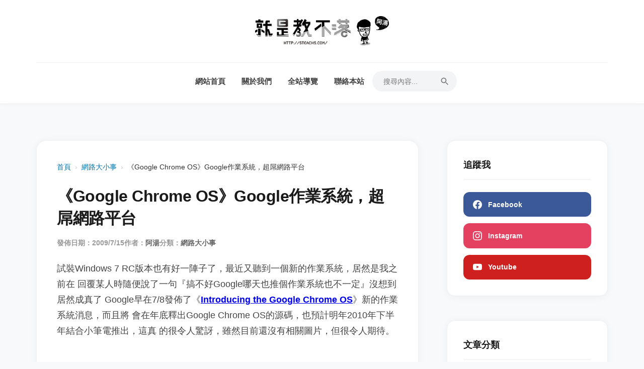

--- FILE ---
content_type: text/html
request_url: https://steachs.com/archives/838?noamp=mobile
body_size: 8301
content:
<!DOCTYPE html><html lang="zh-TW"> <head><meta charset="UTF-8"><meta name="viewport" content="width=device-width, initial-scale=1.0"><link rel="preconnect" href="https://steachs.com"><link rel="dns-prefetch" href="https://steachs.com"><title>《Google Chrome OS》Google作業系統，超屌網路平台 - 就是教不落 - 給你最豐富的 3C 資訊、教學網站</title><meta name="description" content="試裝Windows 7 RC版本也有好一陣子了，最近又聽到一個新的作業系統，居然是我之前在  回覆某人時隨便說了一句『搞不好Google哪天也推個作業系統也不一定』沒想到居然成真了  Google早在7/8發佈了《<a href=&#34;http://googleblog.blogspot.com/2009/07/introducing-google-chrome-os.html&#34;><strong>Introducing the Google Chrome OS</strong></a>》新的作業系統消息，而且將  會在年底釋出Google Chrome OS的源碼，也預計明年2010年下半年結合小筆電推出，這真  的很令人驚訝，雖然目前還沒有相關圖片，但很令人期待。  "><meta name="robots" content="max-image-preview:large, index, follow"><link rel="canonical" href="https://steachs.com/archives/838"><link rel="EditURI" type="application/rsd+xml" title="RSD" href="https://steachs.com/rsd.xml"><link rel="wlwmanifest" type="application/wlwmanifest+xml" href="https://steachs.com/wlwmanifest.xml"><link rel="icon" href="/favicon.ico"><link rel="shortcut icon" href="/favicon.ico"><script async src="https://pagead2.googlesyndication.com/pagead/js/adsbygoogle.js?client=ca-pub-0711196565645086" crossorigin="anonymous"></script><script async src="https://pagead2.googlesyndication.com/pagead/js/adsbygoogle.js?client=ca-pub-0711196565645086"
     crossorigin="anonymous"></script><meta property="og:type" content="article"><meta property="og:title" content="《Google Chrome OS》Google作業系統，超屌網路平台 - 就是教不落 - 給你最豐富的 3C 資訊、教學網站"><meta property="og:description" content="試裝Windows 7 RC版本也有好一陣子了，最近又聽到一個新的作業系統，居然是我之前在  回覆某人時隨便說了一句『搞不好Google哪天也推個作業系統也不一定』沒想到居然成真了  Google早在7/8發佈了《<a href=&#34;http://googleblog.blogspot.com/2009/07/introducing-google-chrome-os.html&#34;><strong>Introducing the Google Chrome OS</strong></a>》新的作業系統消息，而且將  會在年底釋出Google Chrome OS的源碼，也預計明年2010年下半年結合小筆電推出，這真  的很令人驚訝，雖然目前還沒有相關圖片，但很令人期待。  "><meta property="og:image" content="https://steachs.com/images/2026/01/1768319702_0984.png"><meta property="twitter:card" content="summary_large_image"><script id="whitelist-data" type="application/json">["4fun.tw","www.histats.com","www.dbs.com.cn","myfile.steachs.com","file.steachs.com","files.steachs.com","t.goiiz.com","steachs.isunfar.com.tw","fwdmax.fwd.com.hk","www.mymdacgo.tw","www.amagicsoft.com","azure4u.net","bestwallet.com","www.imobie.com","news.cnyes.com","tw.stock.yahoo.com","bananaimg.ai","bitcoinist.com","sogi.com.tw","jemlit.com","videoproc.com","www.ithome.com.tw","www.mspy.com","i1.wp.com","updf.com","www.binance.com","cryptonews.com","feedburner.google.com","pollo.ai","www.ithome.com.tw","plus.google.com","down.easeus.com","https://www.deskin.io/","twitter.com","feeds2.feedburner.com","demo.hiraku.tw","article.steachs.com","mega.nz","goo.gl","www.miier.me","store.miier.me","www.tstartel.com","shop.cool3c.com","www.oppotw.com","www.facebook.com","amazingtalker.com","www.lg.com","www.samsung.com","bit.ly","shopee.tw","richart.tw","www.zeczec.com","backme.tw","yahoo.com","486shop.com","host.com.tw","dyson.tw","huawei.com","movavi.com","yungching.com.tw","lihi.cc","popin.cc","avision.com","twsamsungcampaign.com","taishinbank.com.tw","readmoo.com","www.trendmicro.com","ubin.io","iamcoding.tw","gaaiho.com","pdfhome.com","directgo.tw","shop.opro9.com","www.shopback.com.tw","www.tp-link.com","social-plugins.line.me","s.click.taobao.com","acethinker.com","bestmade.com.tw","reurl.cc","momo.dm","jello.page.link","friendo.page.link","nayosmart.com","www.dottedsign.com","www.nescafe.com","haomy.tw","www.youtube.com","line.me","tw.imyfone.com","www.clevguard.com","lihi1.com","www.ceraliv.com","www.choosenano.com","ceraliv.me","q-r.tw","tw.gopcfun.com","4ddig.tenorshare.com","www.imyfone.com","pdf.wondershare.tw","wpcourses.cc","pikbest.com","bhv.com.tw","forms.gle","rightpdf.com","benqurl.biz","itoolab.tw","rankwoo.com","sflife.cc","www.instagram.com","youtube.com","tweaseus.pxf.io","www.accupass.com","ai.easeus.com","cryptodnes.bg","vocus.cc","coindada.com","www.sg-go.tw","ltr.boi.go.th","roborocktw.vip"]</script><style>.breadcrumbs[data-astro-cid-ilhxcym7]{margin-bottom:1.5rem;font-size:.9rem;color:#666}.breadcrumbs[data-astro-cid-ilhxcym7] ol[data-astro-cid-ilhxcym7]{list-style:none;padding:0;margin:0;display:flex;flex-wrap:wrap;align-items:center}.breadcrumbs[data-astro-cid-ilhxcym7] li[data-astro-cid-ilhxcym7]{display:flex;align-items:center}.breadcrumbs[data-astro-cid-ilhxcym7] a[data-astro-cid-ilhxcym7]{color:var(--link-color, #0073aa);text-decoration:none}.breadcrumbs[data-astro-cid-ilhxcym7] a[data-astro-cid-ilhxcym7]:hover{text-decoration:underline}.separator[data-astro-cid-ilhxcym7]{margin:0 .5rem;color:#ccc}.current[data-astro-cid-ilhxcym7]{color:#333;font-weight:500}
</style>
<link rel="stylesheet" href="/_astro/about.CcH8wcTQ.css">
<style>.error-message[data-astro-cid-zvnupzzu]{color:red;padding:2rem;text-align:center}.content-ad[data-astro-cid-zvnupzzu]{margin:2.5rem 0;display:flex;justify-content:center;width:100%;overflow:hidden}.entry-content[data-astro-cid-zvnupzzu]{font-size:1.1rem;line-height:1.8}.entry-content[data-astro-cid-zvnupzzu] p{margin-bottom:1.5rem}.entry-content[data-astro-cid-zvnupzzu] img{max-width:100%;height:auto;display:block;margin:2rem auto;border-radius:8px}.entry-footer[data-astro-cid-zvnupzzu]{margin-top:3rem;padding-bottom:2rem;border-bottom:1px solid var(--border-color);font-size:.9rem;color:var(--secondary-color)}.tags-links[data-astro-cid-zvnupzzu] a[data-astro-cid-zvnupzzu]{color:var(--link-color);text-decoration:none;font-weight:600}.tags-links[data-astro-cid-zvnupzzu] a[data-astro-cid-zvnupzzu]:hover{text-decoration:underline}.related-posts[data-astro-cid-zvnupzzu]{margin-top:4rem;padding-top:3rem;border-top:2px solid #f5f5f5}.related-title[data-astro-cid-zvnupzzu]{font-size:1.4rem;font-weight:900;margin-bottom:2rem;position:relative;padding-left:1rem}.related-title[data-astro-cid-zvnupzzu]:before{content:"";position:absolute;left:0;top:.3rem;bottom:.3rem;width:4px;background:var(--link-color);border-radius:2px}.related-grid[data-astro-cid-zvnupzzu]{display:grid;grid-template-columns:repeat(2,1fr);gap:2rem}.related-card[data-astro-cid-zvnupzzu]{display:flex;flex-direction:column;gap:1rem;text-decoration:none;transition:var(--transition)}.related-card[data-astro-cid-zvnupzzu]:hover .related-thumb[data-astro-cid-zvnupzzu] img[data-astro-cid-zvnupzzu]{transform:scale(1.05)}.related-card[data-astro-cid-zvnupzzu]:hover .related-post-title[data-astro-cid-zvnupzzu]{color:var(--link-color)}.related-thumb[data-astro-cid-zvnupzzu]{aspect-ratio:16 / 9;overflow:hidden;border-radius:12px;background:#eee}.related-thumb[data-astro-cid-zvnupzzu] img[data-astro-cid-zvnupzzu]{width:100%;height:100%;object-fit:cover;transition:transform .5s ease}.related-post-title[data-astro-cid-zvnupzzu]{font-size:1.05rem;font-weight:800;line-height:1.5;color:var(--primary-color);display:-webkit-box;-webkit-line-clamp:2;-webkit-box-orient:vertical;overflow:hidden;margin:0;transition:color .3s}.related-date[data-astro-cid-zvnupzzu]{font-size:.8rem;color:#999;font-weight:500}@media(max-width:768px){.post[data-astro-cid-zvnupzzu]{padding:1.5rem .5rem!important}.entry-title[data-astro-cid-zvnupzzu]{font-size:1.6rem;padding:0 .5rem}.entry-meta[data-astro-cid-zvnupzzu]{padding:0 .5rem;flex-wrap:wrap;gap:.5rem 1rem}.entry-content[data-astro-cid-zvnupzzu]{font-size:1.05rem}.entry-content[data-astro-cid-zvnupzzu] p{padding:0 .5rem}.entry-content[data-astro-cid-zvnupzzu] img{margin:1.5rem -.5rem;width:calc(100% + 1rem);max-width:none;border-radius:0}.tags-links[data-astro-cid-zvnupzzu]{padding:0 .5rem}.related-grid[data-astro-cid-zvnupzzu]{grid-template-columns:1fr;gap:2.5rem}.related-posts[data-astro-cid-zvnupzzu]{padding:2rem .5rem}}
</style></head> <body> <div class="site-wrapper"> <header class="site-header"> <div class="header-container"> <div class="header-top-bar"><div class="site-branding"><a href="/" class="site-title"><img src="https://steachs.com/images/2026/01/1768319702_0984.png" alt="就是教不落 - 給你最豐富的 3C 資訊、教學網站"></a></div><button class="mobile-menu-toggle" aria-label="Toggle Menu"><span class="bar"></span><span class="bar"></span><span class="bar"></span></button></div> <nav class="main-navigation"> <ul id="menu-main-menu" class="menu"> <li><a href="/">網站首頁</a></li><li><a href="/about">關於我們</a></li><li><a href="/sitereview">全站導覽</a></li><li><a href="/contact">聯絡本站</a></li> <li class="search-item"> <form action="/" method="get" class="search-form-header"> <input type="text" name="s" placeholder="搜尋內容..." required> <button type="submit" aria-label="Search"><svg viewBox="0 0 24 24" width="20" height="20"><path d="M15.5 14h-.79l-.28-.27A6.471 6.471 0 0 0 16 9.5 6.5 6.5 0 1 0 9.5 16c1.61 0 3.09-.59 4.23-1.57l.27.28v.79l5 4.99L20.49 19l-4.99-5zm-6 0C7.01 14 5 11.99 5 9.5S7.01 5 9.5 5 14 7.01 14 9.5 11.99 14 9.5 14z" fill="currentColor"></path></svg></button> </form> </li> </ul> </nav> </div> </header> <div class="hero-container"></div> <div class="site-content"> <main class="main-content"><article class="post single-post" data-astro-cid-zvnupzzu> <nav class="breadcrumbs" aria-label="Breadcrumb" data-astro-cid-ilhxcym7> <ol data-astro-cid-ilhxcym7> <li data-astro-cid-ilhxcym7><a href="/" data-astro-cid-ilhxcym7>首頁</a></li> <li data-astro-cid-ilhxcym7> <span class="separator" data-astro-cid-ilhxcym7>›</span> <a href="/archives/category/information" data-astro-cid-ilhxcym7>網路大小事</a> </li><li data-astro-cid-ilhxcym7> <span class="separator" data-astro-cid-ilhxcym7>›</span> <span class="current" aria-current="page" data-astro-cid-ilhxcym7>《Google Chrome OS》Google作業系統，超屌網路平台</span> </li> </ol> </nav> <script type="application/ld+json">{"@context":"https://schema.org","@type":"BreadcrumbList","itemListElement":[{"@type":"ListItem","position":1,"name":"網路大小事","item":"https://steachs.com/archives/category/information"},{"@type":"ListItem","position":2,"name":"《Google Chrome OS》Google作業系統，超屌網路平台"}]}</script>  <header class="entry-header" data-astro-cid-zvnupzzu> <h1 class="entry-title" data-astro-cid-zvnupzzu>《Google Chrome OS》Google作業系統，超屌網路平台</h1> <div class="entry-meta" data-astro-cid-zvnupzzu> <span class="posted-on" data-astro-cid-zvnupzzu>發佈日期：2009/7/15</span> <span class="byline" data-astro-cid-zvnupzzu>
作者：<a href="/author/scorpio" data-astro-cid-zvnupzzu>阿湯</a> </span> <span class="cat-links" data-astro-cid-zvnupzzu>
分類：<a href="/archives/category/information" data-astro-cid-zvnupzzu>網路大小事</a> </span> </div> </header> <div class="entry-content" data-astro-cid-zvnupzzu>試裝Windows 7 RC版本也有好一陣子了，最近又聽到一個新的作業系統，居然是我之前在  回覆某人時隨便說了一句『搞不好Google哪天也推個作業系統也不一定』沒想到居然成真了  Google早在7/8發佈了《<a href="http://googleblog.blogspot.com/2009/07/introducing-google-chrome-os.html"><strong>Introducing the Google Chrome OS</strong></a>》新的作業系統消息，而且將  會在年底釋出Google Chrome OS的源碼，也預計明年2010年下半年結合小筆電推出，這真  的很令人驚訝，雖然目前還沒有相關圖片，但很令人期待。  <!--more--><div class="content-ad ad-after-more" style="display: flex; justify-content: center; margin: 2rem 0;"><ins class="adsbygoogle"
     style="display:block; text-align:center;"
     data-ad-layout="in-article"
     data-ad-format="fluid"
     data-ad-client="ca-pub-0711196565645086"
     data-ad-slot="9258679310"></ins></div> 在丫湯詳細的去了解了<span style="color: #ff0000;"><strong>『Google Chrome OS』</strong></span>這新的作業系統後，可以完全明白是由Google  所開發的作業平台，因為這作業系統主要是運用<strong>雲端計算</strong>的技術，Google在不斷的開發相關  網路應用後，最後將真正的網路應用結合到作業系統，做到真正的跨平台。
<blockquote>雲端計算：簡單的解釋，即為網路應用技術，將所需軟體由遠端電腦處理，這邊有一篇  相關雲端計算的說明寫的很好，大家可以看看  <a title="http://blog.xuite.net/twhsi/Blog/17026383" href="http://blog.xuite.net/twhsi/Blog/17026383">http://blog.xuite.net/twhsi/Blog/17026383</a></blockquote>
這套開發中的作業系統，主要以<span style="color: #ff0000;"><strong>『簡單、安全、快速』</strong></span>結合而成，將所需用到的一些軟體全  部『網路化』，例如處理文件不再用Office，改用Google文件，行事曆改用Google日曆等等，  而這些網路化軟體，完全是跨平台，不會因為作業系統的不同而無法使用，因為這些網路化  軟體共通的溝通媒介就是網路，未來也不需要因為軟體升級而重新安裝或是升級，一切都透  過網路平台來完成。  由<strong>Google Chrome OS</strong>看出Google對於網路的想像是無限大的，不斷的開發出新鮮貨，更是  有許多超級便利的網路應用，像是Gmail、Google文件、Google Apps等等，都是目前被廣為  使用的網路服務，丫湯現在最期待的不是<strong>Google Chrome OS</strong>哪時要推出，最關切的莫過於  Google在這作業系統中，到底會開創出哪些更驚人的網路應用，要去想像一切操作都將在網  路上，真的是非常的酷。  最後還是要提及這套作業系統雖然整體來說很酷，不過未來推出後對於微軟類的軟體相容性  有多少？還有如果沒有了網路，大概就等於是一個空白桌面，什麼都沒的做，除非等到無線  網路真正的普及，否則我想這樣的作業系統還是有一些問題需要去克服的。</div> <footer class="entry-footer" data-astro-cid-zvnupzzu> <div class="tags-links" data-astro-cid-zvnupzzu>
標籤：
 <a href="/archives/tag/Google" data-astro-cid-zvnupzzu>Google</a> ,  <a href="/archives/tag/Google Chrome OS" data-astro-cid-zvnupzzu>Google Chrome OS</a> ,  <a href="/archives/tag/Google作業系統" data-astro-cid-zvnupzzu>Google作業系統</a> ,  <a href="/archives/tag/雲端技術" data-astro-cid-zvnupzzu>雲端技術</a> ,  <a href="/archives/tag/網路應用" data-astro-cid-zvnupzzu>網路應用</a>  </div> </footer> <section class="related-posts" data-astro-cid-zvnupzzu> <h3 class="related-title" data-astro-cid-zvnupzzu>延伸閱讀</h3> <div class="related-grid" data-astro-cid-zvnupzzu> <a href="/archives/83926" class="related-card" data-astro-cid-zvnupzzu> <div class="related-thumb" data-astro-cid-zvnupzzu> <img src="https://steachs.com/images/uploads/2025/12/Gemini_Generated_Image_bahddlbahddlbahd.png" alt="金融素養的四大關鍵能力，提升金錢掌控力" loading="lazy" data-astro-cid-zvnupzzu> </div> <div class="related-info" data-astro-cid-zvnupzzu> <h4 class="related-post-title" data-astro-cid-zvnupzzu>金融素養的四大關鍵能力，提升金錢掌控力</h4> <time class="related-date" data-astro-cid-zvnupzzu>2025/12/21</time> </div> </a><a href="/archives/83869" class="related-card" data-astro-cid-zvnupzzu> <div class="related-thumb" data-astro-cid-zvnupzzu> <img src="https://steachs.com/images/uploads/2025/12/word-image-83869-1.jpeg" alt="移居馬來西亞遠距工作:簽證、生活成本全攻略" loading="lazy" data-astro-cid-zvnupzzu> </div> <div class="related-info" data-astro-cid-zvnupzzu> <h4 class="related-post-title" data-astro-cid-zvnupzzu>移居馬來西亞遠距工作:簽證、生活成本全攻略</h4> <time class="related-date" data-astro-cid-zvnupzzu>2025/12/19</time> </div> </a><a href="/archives/83698" class="related-card" data-astro-cid-zvnupzzu> <div class="related-thumb" data-astro-cid-zvnupzzu> <img src="https://steachs.com/images/uploads/2025/12/word-image-83698-1-1.png" alt="Android 資料恢復與修復｜DroidKit 手機資料救援軟體完整指南" loading="lazy" data-astro-cid-zvnupzzu> </div> <div class="related-info" data-astro-cid-zvnupzzu> <h4 class="related-post-title" data-astro-cid-zvnupzzu>Android 資料恢復與修復｜DroidKit 手機資料救援軟體完整指南</h4> <time class="related-date" data-astro-cid-zvnupzzu>2025/12/8</time> </div> </a><a href="/archives/82973" class="related-card" data-astro-cid-zvnupzzu> <div class="related-thumb" data-astro-cid-zvnupzzu> <img src="https://steachs.com/images/uploads/2025/11/word-image-82973-1.jpeg" alt="適合遠端工作的電腦工程師居住的五大國家" loading="lazy" data-astro-cid-zvnupzzu> </div> <div class="related-info" data-astro-cid-zvnupzzu> <h4 class="related-post-title" data-astro-cid-zvnupzzu>適合遠端工作的電腦工程師居住的五大國家</h4> <time class="related-date" data-astro-cid-zvnupzzu>2025/11/15</time> </div> </a> </div> </section> </article></main> <aside class="sidebar"> <section class="widget widget_epcl_social"> <h3 class="widget-title">追蹤我</h3> <ul class="icons"> <li><a href="https://www.facebook.com/teachs" class="facebook" target="_blank" rel="nofollow noopener"><span class="icon"><svg viewBox="0 0 24 24"><path d="M24 12.073c0-6.627-5.373-12-12-12s-12 5.373-12 12c0 5.99 4.388 10.954 10.125 11.854v-8.385H7.078v-3.47h3.047V9.43c0-3.007 1.792-4.669 4.533-4.669 1.312 0 2.686.235 2.686.235v2.953H15.83c-1.491 0-1.956.925-1.956 1.874v2.25h3.328l-.532 3.47h-2.796v8.385C19.612 23.027 24 18.062 24 12.073z"></path></svg></span><span>Facebook</span></a></li> <li><a href="https://www.instagram.com/s_tech_life/" class="instagram" target="_blank" rel="nofollow noopener"><span class="icon"><svg viewBox="0 0 24 24"><path d="M12 2.163c3.204 0 3.584.012 4.85.07 3.252.148 4.771 1.691 4.919 4.919.058 1.265.069 1.645.069 4.849 0 3.205-.012 3.584-.069 4.849-.149 3.225-1.664 4.771-4.919 4.919-1.266.058-1.644.07-4.85.07-3.204 0-3.584-.012-4.849-.07-3.26-.149-4.771-1.699-4.919-4.92-.058-1.265-.07-1.644-.07-4.849 0-3.204.013-3.583.07-4.849.149-3.227 1.664-4.771 4.919-4.919 1.266-.057 1.645-.069 4.849-.069zm0-2.163c-3.259 0-3.667.014-4.947.072-4.358.2-6.78 2.618-6.98 6.98-.059 1.281-.073 1.689-.073 4.948 0 3.259.014 3.668.072 4.948.2 4.358 2.618 6.78 6.98 6.98 1.281.058 1.689.072 4.948.072 3.259 0 3.668-.014 4.948-.072 4.354-.2 6.782-2.618 6.979-6.98.059-1.28.073-1.689.073-4.948 0-3.259-.014-3.667-.072-4.947-.196-4.354-2.617-6.78-6.979-6.98-1.281-.059-1.69-.073-4.949-.073zm0 5.838c-3.403 0-6.162 2.759-6.162 6.162s2.759 6.163 6.162 6.163 6.162-2.759 6.162-6.163c0-3.403-2.759-6.162-6.162-6.162zm0 10.162c-2.209 0-4-1.79-4-4 0-2.209 1.791-4 4-4s4 1.791 4 4c0 2.21-1.791 4-4 4zm6.406-11.845c-.796 0-1.441.645-1.441 1.44s.645 1.44 1.441 1.44c.795 0 1.439-.645 1.439-1.44s-.644-1.44-1.439-1.44z"></path></svg></span><span>Instagram</span></a></li> <li><a href="https://www.youtube.com/@s3clife" class="youtube" target="_blank" rel="nofollow noopener"><span class="icon"><svg viewBox="0 0 24 24"><path d="M23.498 6.186a3.016 3.016 0 0 0-2.122-2.136C19.505 3.545 12 3.545 12 3.545s-7.505 0-9.377.505A3.017 3.017 0 0 0 .502 6.186C0 8.07 0 12 0 12s0 3.93.502 5.814a3.016 3.016 0 0 0 2.122 2.136c1.871.505 9.376.505 9.376.505s7.505 0 9.377-.505a3.015 3.015 0 0 0 2.122-2.136C24 15.93 24 12 24 12s0-3.93-.502-5.814zM9.545 15.568V8.432L15.818 12l-6.273 3.568z"></path></svg></span><span>Youtube</span></a></li> </ul> </section> <div class="widget"><h3 class="widget-title">文章分類</h3><ul class="widget-list"><li><a href="/archives/category/3cinformation">開箱文 &amp; 評測</a></li><li><a href="/archives/category/mobile_phone">手機應用教學</a></li><li><a href="/archives/category/comab">電腦小教室</a></li><li><a href="/archives/category/software">電腦軟體</a></li><li><a href="/archives/category/information">網路大小事</a></li><li><a href="/archives/category/socialmedia">網路社群</a></li><li><a href="/archives/category/netservice">線上工具/服務</a></li><li><a href="/archives/category/cloudservice">雲端服務</a></li><li><a href="/archives/category/travel">旅遊&amp;美食&amp;活動記事</a></li><li><a href="/archives/category/camp-vlog">露營 Vlog</a></li><li><a href="/archives/category/games">遊戲相關</a></li><li><a href="/archives/category/uncategorized">未分類</a></li></ul></div> <div class="widget"><h3 class="widget-title">最新文章</h3><div id="latest-posts-sidebar">載入中...</div></div> <div class="widget"><h3 class="widget-title">相關連結</h3><ul class="widget-list"><li><a href="https://steachs.com/fortune-telling" target="_blank">AI 八字命理學堂</a></li><li><a href="https://steachs.com/maya_13_moon_calendar/" target="_blank">馬雅13月亮曆查詢器</a></li></ul></div> </aside> </div> <footer class="site-footer"><div class="footer-container"><p>© 2026 就是教不落 - 給你最豐富的 3C 資訊、教學網站 All Rights Reserved</p></div></footer> </div> <script>
        function initMobileMenu() {
            const toggle = document.querySelector('.mobile-menu-toggle');
            const nav = document.querySelector('.main-navigation');
            if (!toggle || !nav) return;
            toggle.onclick = (e) => {
                e.stopPropagation();
                const isActive = toggle.classList.toggle('is-active');
                nav.classList.toggle('is-active');
            };
        }

        function initLinkInterceptor() {
            if (window.location.pathname.startsWith('/secure')) return;
            const whitelistEl = document.getElementById('whitelist-data');
            const whitelist = whitelistEl ? JSON.parse(whitelistEl.textContent) : [];
            const currentDomain = window.location.hostname;

            document.addEventListener('click', (e) => {
                const anchor = e.target.closest('a');
                if (!anchor || !anchor.href) return;
                const entryContent = anchor.closest('.entry-content');
                if (!entryContent) return;
                let url;
                try { url = new URL(anchor.href); } catch (err) { return; }
                if (url.hostname === currentDomain || url.protocol === 'mailto:' || url.protocol === 'tel:' || url.pathname.startsWith('/secure')) return;
                if (whitelist.some(domain => url.hostname.includes(domain))) return;
                e.preventDefault();
                
                const fromTitle = document.querySelector('.entry-title')?.innerText || document.title;
                let fromExcerpt = "";
                const entryEl = document.querySelector('.entry-content');
                if (entryEl) {
                    const firstP = entryEl.querySelector('p');
                    fromExcerpt = (firstP?.innerText || entryEl.innerText || "").substring(0, 100).trim();
                }
                
                const secureUrl = new URL('/secure', window.location.origin);
                secureUrl.searchParams.set('u', anchor.href);
                secureUrl.searchParams.set('t', fromTitle);
                secureUrl.searchParams.set('e', fromExcerpt);
                
                window.open(secureUrl.toString(), '_blank');
            }, true);
        }

        async function fetchLatestPosts() {
            const container = document.getElementById('latest-posts-sidebar');
            if (!container) return;
            try {
                const response = await fetch('/backend/posts.php?limit=10');
                const data = await response.json();
                const posts = data.posts || [];
                container.innerHTML = `<ul class="widget-list">${posts.map(post => `<li><a href="/archives/${post.id}">${post.title}</a></li>`).join('')}</ul>`;
            } catch (error) { container.innerHTML = '無法載入'; }
        }

        function initAds() {
            try {
                const ads = document.querySelectorAll('.adsbygoogle:not([data-adsbygoogle-status="done"])');
                ads.forEach(ad => {
                    (window.adsbygoogle = window.adsbygoogle || []).push({});
                });
            } catch (e) {}
        }

        initMobileMenu();
        initLinkInterceptor();
        fetchLatestPosts();
        setTimeout(initAds, 1500);

        document.addEventListener('astro:after-swap', () => {
            initMobileMenu();
            initLinkInterceptor();
            fetchLatestPosts();
            setTimeout(initAds, 1000);
        });
    </script> </body> </html> 

--- FILE ---
content_type: text/html; charset=utf-8
request_url: https://www.google.com/recaptcha/api2/aframe
body_size: 266
content:
<!DOCTYPE HTML><html><head><meta http-equiv="content-type" content="text/html; charset=UTF-8"></head><body><script nonce="uMdYJq8Enewhuv8AIZExXg">/** Anti-fraud and anti-abuse applications only. See google.com/recaptcha */ try{var clients={'sodar':'https://pagead2.googlesyndication.com/pagead/sodar?'};window.addEventListener("message",function(a){try{if(a.source===window.parent){var b=JSON.parse(a.data);var c=clients[b['id']];if(c){var d=document.createElement('img');d.src=c+b['params']+'&rc='+(localStorage.getItem("rc::a")?sessionStorage.getItem("rc::b"):"");window.document.body.appendChild(d);sessionStorage.setItem("rc::e",parseInt(sessionStorage.getItem("rc::e")||0)+1);localStorage.setItem("rc::h",'1768904281129');}}}catch(b){}});window.parent.postMessage("_grecaptcha_ready", "*");}catch(b){}</script></body></html>